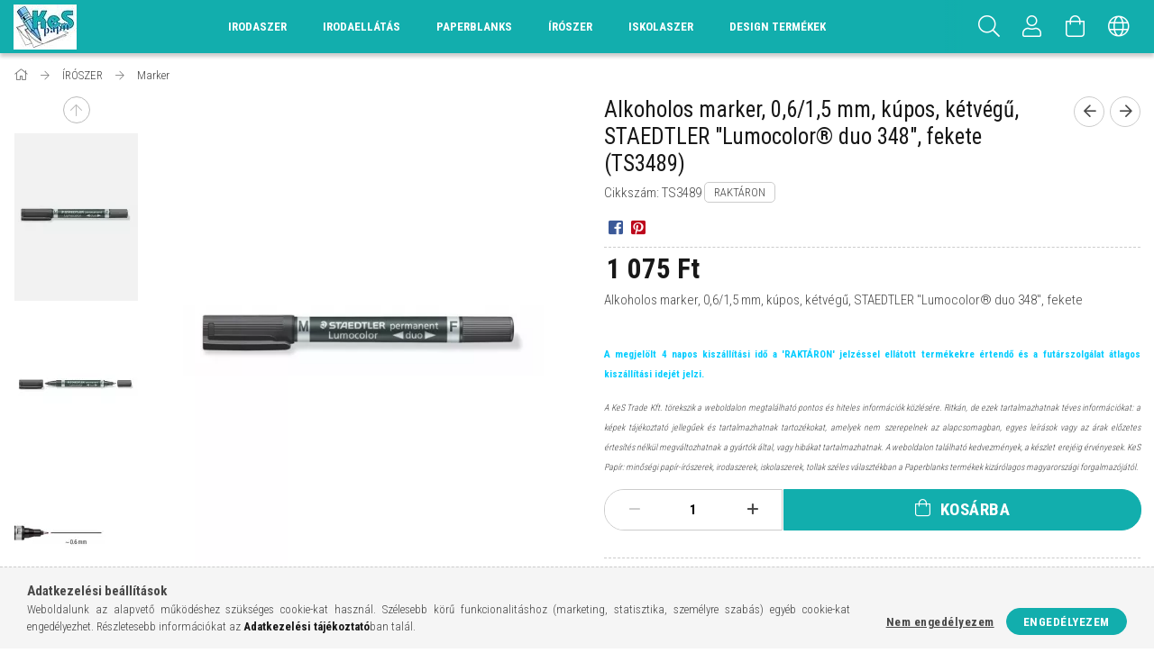

--- FILE ---
content_type: application/javascript
request_url: https://www.kes.hu/!common_packages/jquery/own/shop_common/exploded/page_order_details.js?mod_time=1725525526
body_size: 44
content:
var order_delete_key;

function button_delete_order(key) {
    order_delete_key = key;
    $("#overlay_delete_order").overlay().load();
}

function order_delete_action (key) {
    location.href=unas_shop_url+'/shop_order_track_det.php?key='+key+'&action=order_delete';
}